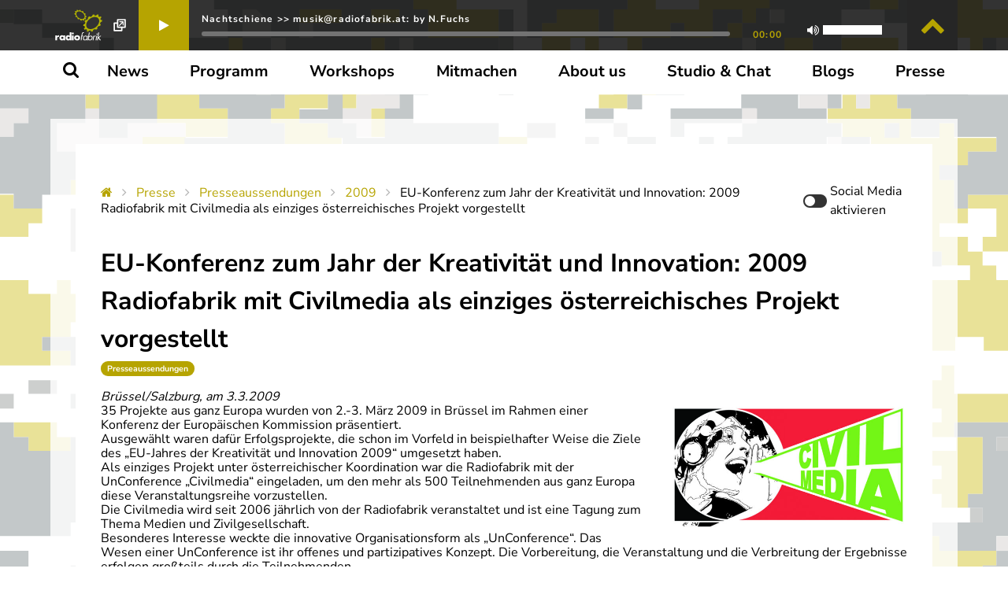

--- FILE ---
content_type: image/svg+xml
request_url: https://radiofabrik.at/wp-content/uploads/2018/12/RTR_Logo_RGB.svg
body_size: 1125
content:
<svg viewBox="0 0 168.2 81.2" xmlns="http://www.w3.org/2000/svg"><g fill="#ffffff"><path d="M29.4 12.2 27.6 14l-1.8-1.8 1.8-1.8 1.8 1.8zM6.2 53.1l-1.8 1.8 1.8 1.8L8 54.9l-1.8-1.8zm46.3 10.7-1.8 1.8 1.8 1.8 1.8-1.8-1.8-1.8zm7.1-32-1.8 1.8 1.8 1.8 1.8-1.8-1.8-1.8z"/><path d="M7.1 20.3v31.3c1.5.4 2.7 1.8 2.7 3.4 0 2-1.6 3.6-3.6 3.6S2.6 57 2.6 55c0-1.7 1.1-3 2.7-3.4v-33h40v1.8H7.1zm56.1 13.3c0-2-1.6-3.6-3.6-3.6S56 31.6 56 33.6c0 1.7 1.1 3.1 2.7 3.4v34.8H20.5v1.8h40.1V37c1.5-.4 2.6-1.7 2.6-3.4zM52.5 62.1c-1.7 0-3.1 1.1-3.4 2.7H14.2V26.5h-1.8v40.1H49c.4 1.5 1.8 2.7 3.4 2.7 2 0 3.6-1.6 3.6-3.6.1-2-1.5-3.6-3.5-3.6zM31 11.4c-.4-1.5-1.8-2.7-3.4-2.7-2 0-3.6 1.6-3.6 3.6s1.6 3.6 3.6 3.6c1.7 0 3-1.1 3.4-2.7h34.8v38.3h1.8v-40H31z"/><path d="M88.1 26.5H95c6.9 0 15.1-.2 15.1 8.7 0 3.8-2.5 6.9-6.6 7.4v.1c1.7.1 2.8 1.9 3.4 3.3l5.1 12.5h-7.2l-3.9-10c-.9-2.4-1.7-3.3-4.5-3.3h-2.1v13.3h-6.4v-32zm6.4 13.7h2.1c3.2 0 6.8-.5 6.8-4.5 0-3.9-3.6-4.2-6.8-4.2h-2.1v8.7zM122.2 31.5H113v-5h24.8v5h-9.2v27h-6.4v-27zM142.2 26.5h6.9c6.9 0 15.1-.2 15.1 8.7 0 3.8-2.5 6.9-6.6 7.4v.1c1.7.1 2.8 1.9 3.4 3.3l5.1 12.5H159l-3.9-10c-.9-2.4-1.7-3.3-4.5-3.3h-2.1v13.3h-6.4v-32zm6.5 13.7h2.1c3.2 0 6.8-.5 6.8-4.5 0-3.9-3.6-4.2-6.8-4.2h-2.1v8.7z"/></g></svg>

--- FILE ---
content_type: image/svg+xml
request_url: https://radiofabrik.at/wp-content/uploads/2018/12/StadtSalzburg_neg.svg
body_size: 3174
content:
<svg viewBox="0 0 296.9 69.5" xmlns="http://www.w3.org/2000/svg"><g fill="#ffffff"><path clip-rule="evenodd" d="M77.8 28.7c-1.6-1.3-3.7-2.1-5.8-2.1-3.2 0-6.5 2-6.5 5.5 0 6.4 8 4.8 8 7.6 0 1.1-1.4 1.6-2.4 1.6-1.3 0-2.5-.5-3.4-1.4L65 43.3c1.7 1.5 4 2.1 6.2 2.1 3.7 0 6.9-2 6.9-6 0-6.6-8-4.7-8-7.6 0-.9 1.2-1.4 2-1.4 1.4 0 2.2.5 3.2 1.4l2.5-3.1M82.7 31.1V45h4.5V31.1h4.3V27H79.3l-1.2 4.1h4.6M98.3 26.6 88.6 45h4.5l1.8-3.4h6.8l1.8 3.4h4.7l-9.9-18.4m0 7.2 2.4 4.4h-4.8l2.4-4.4zM109.3 45h6.2c5.1 0 9.2-3.9 9.2-9s-4.1-9-9.2-9h-6.2v18m4.4-14.2h1.4c2.9 0 5.1 2.4 5.1 5.2 0 2.7-2.3 5.2-5.1 5.2h-1.4V30.8zM129.6 31.1V45h4.5V31.1h4.3V27h-12.3l-1.1 4.1h4.6M151.3 35.3v-5.4h-5.4v5.4h5.4m0 8.1V38h-5.4v5.4h5.4zM171.8 28.7c-1.6-1.3-3.7-2.1-5.8-2.1-3.2 0-6.5 2-6.5 5.5 0 6.4 8 4.8 8 7.6 0 1.1-1.4 1.6-2.4 1.6-1.3 0-2.5-.5-3.4-1.4l-2.7 3.4c1.7 1.5 4 2.1 6.2 2.1 3.7 0 6.9-2 6.9-6 0-6.6-8-4.7-8-7.6 0-.9 1.2-1.4 2-1.4 1.4 0 2.2.5 3.2 1.4l2.5-3.1M181.6 26.6 171.9 45h4.5l1.8-3.4h6.8l1.8 3.4h4.7l-9.9-18.4m0 7.2 2.4 4.4h-4.8l2.4-4.4zM201.6 45l1.2-4.1H197V27h-4.5v18h9.1" fill-rule="evenodd"/><path clip-rule="evenodd" d="M211.1 31.1 202.4 45h15.2l1-4.1h-8.9l8.6-13.9h-13.8l-.9 4.1h7.5M225.2 30.6h1c1 0 2.2.4 2.2 1.8 0 1.1-.7 1.9-2.1 1.9h-1.1v-3.7m-4.4-3.6v18h6.1c4.6 0 6.5-2.1 6.5-5 0-2.1-1.3-3.8-2.9-4.4v-.1c1.4-.6 2.4-2 2.4-3.8 0-3.7-3.5-4.7-7-4.7h-5.1zm4.4 10.7h1.1c1.4 0 2.6.2 2.6 1.9 0 1.5-1.2 1.8-2.6 1.8h-1.2v-3.7zM250.2 27h-4.4v9.8c0 2.5-.3 4.5-3.2 4.5-2.2 0-2.8-1.6-2.8-3.5V27h-4.4v12c0 4.4 2.9 6.3 7.1 6.3 4.5 0 7.8-2.5 7.8-6.6V27M257.4 30.8c1.8-.1 3.9.3 3.9 2.4s-2 2.7-3.9 2.6v-5M253 45h4.4v-8.1h.1l4.8 8.1h4.9l-4.9-7.8c1.8-.7 2.9-2.7 2.9-4.5 0-4.1-3.1-5.5-7.2-5.5h-5V45zM283.8 29.1c-1.9-1.6-4.4-2.5-7.1-2.5-5.2 0-9.6 4.2-9.6 9.4s4.3 9.4 9.6 9.4c2.7 0 5.8-.8 7.6-1.8v-9.3h-7.8l-1.3 3.8h4.7v2.6c-.5.5-1.9.7-2.6.7-3.1 0-5.7-2-5.7-5.3 0-3.1 2.2-5.3 5.4-5.3 1.5 0 3.1.6 4.2 1.6l2.6-3.3" fill-rule="evenodd"/><path d="M55.9 13.4H13.1v29.8c0 5.6 3.4 11.8 11.1 15.5 6.4 3.1 15.2 3.3 22.8-1.1 5.5-3.2 8.8-8.5 9-14.2l-.1-30zm-41.8 1h40.8v25c-.5.3-1.3.9-2.2 1.5V28.5l-4.4-6.8-4.4 6.8v18.2h-2.6V22.5h-2.2c-.3-.4-4.5-7.3-4.5-7.3s-4.3 6.9-4.5 7.3h-2.2v24.2h-2.6V28.5l-4.4-6.8-4.4 6.8v12.4c-.9-.6-1.7-1.1-2.2-1.5v-25zm37.6 14.5v12.7c-2.5 1.7-5.6 3.7-6.9 4.6V28.9c.8-.3 3.7-1.3 6.9 0zm-6.1-1.3c.9-1.3 2.3-3.5 2.7-4.2.4.7 1.8 2.8 2.7 4.1-2.3-.5-4.2-.2-5.4.1zM34.5 39.9l-4.1 3.3v3.4h-1.6V33.4c3.4-1.8 8-2 11.4 0v13.2h-1.6v-3.4l-4.1-3.3zm3.2 4.3v2.4h-6.2v-2.4h6.2zm-5.8-1 2.7-2.1 2.7 2.1h-5.4zm2.6-21.4s-2.4 2.7-2.9 3.3c-.1-.1-1.5-1.3-2-1.8h.9s3.3-5.4 4-6.5c.7 1.1 4 6.5 4 6.5h.9c-.9.8-1 .9-2 1.7l-2.9-3.2zm2.4 4.2v5.1c-1.4-.3-3.1-.3-4.7 0V26c.2-.2 2.3-2.7 2.3-2.7.1 0 2 2.2 2.4 2.7zm-5.7 0v5.3c-1 .3-2.4.9-2.4.9V24l2.4 2zm6.7 5.3V26c.7-.6 1.8-1.5 2.4-2.1v8.4s-.9-.5-2.4-1zm-13.7-2.4v17.2c-1.3-.9-4.4-2.9-6.9-4.6V28.9c.9-.3 3.7-1.3 6.9 0zm-6.1-1.3c.9-1.3 2.3-3.5 2.7-4.2.4.7 1.8 2.8 2.7 4.2-2.2-.6-4.2-.3-5.4 0zm11 31.7c-1-.3-2.5-.6-3.9-1.3v-8.3c2.2.3 3.9 2.1 3.9 4.3v5.3zm9.8.2c-2.9.6-5.8.5-8.8 0V54c0-2.4 2-4.4 4.4-4.4 2.4 0 4.4 2 4.4 4.4v5.5zm4.9-1.5c-1 .4-2.6.9-3.9 1.2V54c0-2.2 1.7-4.1 3.9-4.3V58zm1-.5v-8.9h-.5c-2.2 0-4 1.3-4.9 3.1-.9-1.9-2.7-3.2-4.9-3.2s-4.1 1.3-4.9 3.2c-.9-1.8-2.7-3.1-4.9-3.1h-.5v8.9c-6.6-3.3-10-9.1-10.1-14.3v-2.6l10.4 7h19.9l10.5-7v2.7c-.2 7-5.3 12-10.1 14.2z"/></g></svg>

--- FILE ---
content_type: image/svg+xml
request_url: https://radiofabrik.at/wp-content/uploads/2022/01/RF-Camo-light-01-optimized.svg
body_size: 14106
content:
<svg viewBox="0 0 956 768" xmlns="http://www.w3.org/2000/svg"><g opacity=".4"><path d="M663 706h-41v-41h54v-13h-81v13h14v14h-27v13h-68v14h14v9h13v14h54v13h14v14h40v-14h55v-13h13v-10h-54zM866 543v14h27v13h-41v14h41v13h25v-13h14v-54h-25v13z" fill="#cab900"/><path d="M798 557v13h14v-13h-1zM866 597v14h13v-14zM798 584v13h14v-13h-1z" fill="#838887"/><path d="M406 706H257v9h27v14h40v13h109v-13h27v13h-14v14h82v-14h-28v-13h14v-10H406z" fill="#cab900"/><path d="M649 679h27v14h-27zM839 516h14v14h-14z" fill="#838887"/><path d="M839 503h-41v13h41z" fill="#cab900"/><path d="M406 692h14v14h-14zM555 489h14v14h-14z" fill="#838887"/><path d="M717 [base64] 476h-13v-28h-14v41h27zM676 570h-13v-13h-27v13h13v14h27z" fill="#cab900"/><path d="M704 665h14v14h-14zM771 15h14v14h-14z" fill="#838887"/><path d="M487 56h-54v13h54z" fill="#cab900"/><path d="M649 56h27v14h-27z" fill="#838887"/><path d="M500 29h14v14h-14z" fill="#cab900"/><path d="M609 56h13V42h-13z" fill="#838887"/><path d="M528 124v13h-14v41h27v-27h14v13h13v-40z" fill="#cab900"/><path d="M487 530h14v14h-14zM690 29h14v27h-14z" fill="#838887"/><path d="M528 15V2h-28v13h14z" fill="#cab900"/><path d="M379 42v14h-14v13h27V42z" fill="#838887"/><path d="M758 96h14v14h-14zM690 137h14v14h-14zM852 69h41V56h-41z" fill="#cab900"/><path d="M893 83h12v14h-12z" fill="#838887"/><path d="M297 42v27h14V56h13V42zM825 96v28h27v-14h14V96zM406 29h14v14h-14z" fill="#cab900"/><path d="M284 69h14v14h-14z" fill="#838887"/><path d="M649 462v-14h-40v14h13zM541 557h14v14h-14zM514 543h41v14h27v-14h-14v-13h-54zM460 503h14v14h-14zM433 124v-14h-27V96h40V83h-13V69h-41v55h14v27h67v-27zM121 421h14v14h-14zM676 435h14v14h-14zM176 381h-14v13h27v-27h-13zM121 530v13h41v-13h14v-14h-41v14zM54 516H13v14h14v13h40v-13H54zM419 421h-27v-13h14v-14h-27v41h40z" fill="#cab900"/><path d="M311 679h-41v13h41zM94 729h27v4H94zM920 597h12v14h-12z" fill="#838887"/><path d="M918 29V15h14V2h-39v27zM690 476h14v-14h-28v14zM663 448h14v14h-14zM622 489h14v14h-14z" fill="#cab900"/><path d="M379 367h41v14h-41z" fill="#838887"/><path d="M433 624v-13h-27v27h13v-14zM135 557h14v14h-14z" fill="#cab900"/><path d="M352 354h14v14h-14zM419 286h14v14h-14z" fill="#838887"/><path d="M324 367h-13v27h-27v14h27v13h13v-13h14v-27h14v-14h-14zM270 367h41v-13h-68v27h27z" fill="#cab900"/><path d="M257 327h-14v13h14zM582 340h14v14h-14z" fill="#838887"/><path d="M622 327h14v-14h-14v1zM379 327h13v-14h-27v27h14zM852 354h-54v13h54z" fill="#cab900"/><path d="M176 327v-14h-28v14h-27v13h41v-13z" fill="#838887"/><path d="M176 259v-14h-41v14h-14v13h27v-13z" fill="#cab900"/><path d="M189 340h41v-13h-54v27h13z" fill="#838887"/><path d="M176 245h40v-27h-27v-13h-41v27h28zM67 300h41v13h13v-27H67zM189 259v13h14v14h13v-14h14v-13z" fill="#cab900"/><path d="M203 300h14v14h-14zM148 354h14v14h-14z" fill="#838887"/><path d="M243 313h54v-27h14v-14h13v-27h-13v-13h-27v-14h27v-13h13v13h14v-13h14v-14h-68v14h-14v13h-13v14h13v27h-13v27h-27v14h13zM352 218h14v27h-14zM81 205h14v14H81zM568 597h-13v27h13z" fill="#cab900"/><path d="M338 1h14v1h-14z" fill="#838887"/><path d="M541 652h27v-14h-27z" fill="#cab900"/><path d="M338 29h14v14h-14z" fill="#838887"/><path d="M663 530h-14v13h14zM176 2v13h13v27h41V15h-14V2h27V1h-40v1zM555 666v13h13v-14h-13z" fill="#cab900"/><path d="M284 2h13V1h-40v1z" fill="#838887"/><path d="M541 611h-13v13h13z" fill="#cab900"/><path d="M487 638h14v14h-14zM676 2h28V1h-41v1zM392 611v-14h-13v14z" fill="#838887"/><path d="M879 29V15h-81v14h14v13h-14v14h-27v40h14V83h27V69h27V56h-14V42h14v14h13V29z" fill="#cab900"/><path d="M879 29h12v14h-12z" fill="#838887"/><path d="M311 624h14v14h-14z" fill="#cab900"/><path d="M94 557H81v13h13z" fill="#838887"/><path d="M473 638h14v-14h27v-13h-41zM500 584h-54v13h54zM379 15h13V2h14V1h-27v1z" fill="#cab900"/><path d="M-1 137h14v-13H-3v27h2z" fill="#838887"/><path d="M379 124h-27v13h27zM324 137v-13h-40v13h13zM311 96h-14v14h14zM365 151h-13v13h13z" fill="#cab900"/><path d="M-1 503h14v-14H-3v27h2z" fill="#838887"/><path d="M27 42h27v14H27zM771 151h-27v13h27z" fill="#cab900"/><path d="M81 2h13V1H67v1z" fill="#838887"/><path d="M-1 164h14v14H-1zM-1 462h68v-14H40v-13h27v-14h27v-13h27v-27h-13v-14H94v14H81v13H67v-13H54v13H27v-13H-3v67h2z" fill="#cab900"/><path d="M67 313h14v41H67zM121 462h-13v14h13zM54 476H27v13h27z" fill="#838887"/><path d="M216 178h14v-27h-14v13zM-1 340h28v-13h13v-14H13v-13H-3v54h2zM216 57v26h14V56h-14zM257 191h-14v14h14zM324 165v13h14v-14h-14z" fill="#cab900"/><path d="M473 191v14h14v-14h-1z" fill="#838887"/><path d="M905 462h-12v14h-14v13h-13v14h27v13h-27v14h39v-14h51v-27h-51zM514 272h-14v-27h-27v14h14v27h13v14h28v-28z" fill="#cab900"/><path d="M555 246v13h13v-14h-13zM541 272h14v14h-14z" fill="#838887"/><path d="M945 665h-13v-13h13v-14h-54v-14h-12v28h-13v13h54v14H812v13h-54v14h-27v9h13v14h-13v13h-14v14h81v-14h54v-13h27v13h-13v26h25v-26h14v-13h27v-14h-27v-13h51v-10h-11z" fill="#cab900"/><path d="M595 245v-13h-13v13zM945 531v12h11v-13h-11z" fill="#838887"/><path d="M582 205h-14v13h27v-13h27v-14h-40z" fill="#cab900"/><path d="M866 1h25v1h-25zM473 151h14v14h-14z" fill="#838887"/><path d="M945 [base64] 110h-41V96h-12v14h-13v27h41v14h13v13h-68v-13h-54v13h14v14h120v-27h24v-27h-24z" fill="#cab900"/><path d="M500 232h27v14h-27z" fill="#838887"/><path d="M433 164h-54v14h54zM918 313h27v27h-13v14h24v-54h-38zM230 756h-27v12h40v-12z" fill="#cab900"/><path d="M257 756h41v12h-41z" fill="#838887"/><path d="M663 756h41v12h-41z" fill="#cab900"/><path d="M81 652h14v14H81z" fill="#838887"/><path d="M379 756h27v12h-27zM338 756h14v12h-14zM189 652h54v-14h-54zM717 56v27h-27v13h-27v28h-41v-14h-27v14h-13v27h13v27h27v-14h-13v-13h27v-14h13v14h27v-27h28v13h13v-13h14V69h13V56z" fill="#cab900"/><path d="M243 742h14v14h-14z" fill="#838887"/><path d="M176 756v-14h13v-9h-27v13H94v-4H67v26h27v-12zM-1 715h28v14h13v-14h54v-9H13v-14H-3v10h2zM-1 29h55V15H13V2h41V1H-3v41h2z" fill="#cab900"/><path d="M0 [base64] 56H27V42h54v14H54z" fill="#ffffff"/><path d="M108 3v12h13V2h-13zM473 2h-13v13h13zM162 29h14V15h-14z" fill="#cbc7c4"/><path d="M582 29v13h13V29h-1zM54 42h27v14H54z" fill="#6c787b"/><path d="M189 56v13h14V56h-1z" fill="#cbc7c4"/><path d="M690 83h27V56h-41v40h14z" fill="#6c787b"/><path d="M825 69h14v14h-14z" fill="#cbc7c4"/><path d="M446 83h14v14h-14zM81 110h27V96H81zM500 110v41h14v-14h14v-13h40v27h14v-27h13v-14h-67V96h-68v14zM649 96h14v14h-14z" fill="#6c787b"/><path d="M731 137h13v-13h-13zM284 137h14v14h-14zM379 151h14v14h-14zM717 164v-13h-13v13zM297 165v13h14v-14h-14zM812 205v13h13v-27h14v-13h-27v-14h-14v41z" fill="#cbc7c4"/><path d="M582 178h-14v13h14v-1zM825 191v14h53v-14h-14v-13h-25v13z" fill="#6c787b"/><path d="M338 205v13h-14v14h14v13h14v-27h27v-13h-14v-14h-13v14z" fill="#cbc7c4"/><path d="M622 191h27v14h-27zM595 205h14v14h-14z" fill="#6c787b"/><path d="M758 205v13h27v-13zM13 232h14v-14H-1v27h14zM135 245h41v-13h-55v13H94v-27H81v14H54v27h81z" fill="#cbc7c4"/><path d="M555 218v14h27v-14h-14zM839 232h14v14h-14zM595 259h27v-14h-27v1z" fill="#6c787b"/><path d="M785 259h13v-14h-13z" fill="#cbc7c4"/><path d="M500 259h14v14h-14z" fill="#6c787b"/><path d="M758 259h-27v13h27z" fill="#cbc7c4"/><path d="M243 313v-13h-27v13zM379 300h14v14h-14z" fill="#6c787b"/><path d="M622 312v-12h-27v13h27zM487 327h14v14h-14z" fill="#cbc7c4"/><path d="M473 354v-14h-13v27h13z" fill="#6c787b"/><path d="M636 354h13v-14h-13z" fill="#cbc7c4"/><path d="M162 354h14v14h-14z" fill="#6c787b"/><path d="M338 354h14v14h-14z" fill="#cbc7c4"/><path d="M108 367h14v14h-14zM270 367h41v14h-41z" fill="#6c787b"/><path d="M311 381h-54v13h54z" fill="#cbc7c4"/><path d="M487 394h14v14h-14zM514 394h14v14h-14zM717 408h68v-14h-68z" fill="#6c787b"/><path d="M297 421v14h27v-14h-13z" fill="#cbc7c4"/><path d="M812 435h67v-14h-67zM40 448h27v14h14v-27H40z" fill="#6c787b"/><path d="M676 489h-40v14h68v-14h-14v-13h-14z" fill="#cbc7c4"/><path d="M514 490v26h14v-27h-14zM852 516h14v14h-14z" fill="#6c787b"/><path d="M162 530h14v14h-14zM609 543h-14v14h14z" fill="#cbc7c4"/><path d="M284 584h-27v13h27zM758 584h-14v13h14zM379 638v-27h-14v13h-41v14zM108 624H94v14h14zM676 624v14h109v-14h-1z" fill="#6c787b"/><path d="M500 638h27v14h-27z" fill="#cbc7c4"/><path d="M67 652h14v14H67zM189 652h41v14h-41zM622 665v41h27v-27h27v13h28v-40h-28v13zM717 665h54v14h-54z" fill="#6c787b"/><path d="M108 692v14h54v-14h-27v-13h-14v13z" fill="#cbc7c4"/><g fill="#6c787b"><path d="M352 692h14v14h-14zM379 692h27v14h-27zM514 706v-14h-95v14h-13v13h108v-4h14v-9zM663 719h54v-4h14v-9h-68zM67 [base64] 13v-1h14v14h-14v-13zm-27 135h-13v-14h13v14zm-13-81v-1h13v28h-13v-27zm12 40h1v13h-27v-13h26zm-39-26v-1h13v13h-13v-12zm-14-1v13h-27v14h40v13h-40v-13h-14v-27h41zm-68-27h54v13h-54v-13zM81 558v-1h13v13H81v-12z"/><path d="M582 381h14v27h-14zM649 597h14v14h-14zM13 706h81v9h27v18H94v13h68v-13h27v-18h14v-13h-14v-10h-13v-13h-14v-14h-41v14h14v13h27v14h-54v-14H81v-13H13v-14h14v-27H-3v54h16z"/><path d="M108 679h14v14h-14zM541 462h14v-14h-55v-13h-13v27h13v14h41zM203 679h68v9h-68zM352 1h27v1h-27zM636 245h13v-13h55v-14h-68zM392 2v13h-13v14h40v13h14v14h13V42h54V2h27v13h-13v14h54V15h14V2h27v13h13v27h27V15h-13V2h27V1H406v1h-14zm68 0h13v13h-13V2z"/><path d="M13 [base64] 109v-1h27v13h-27v-12zm-82 80v14h-13v-14h13zM352 124h27v13h-27v-13zm0 27h13v13h-13v-13zm-41 27h-14v-14h14v14zm27-14v14h-13v-14h13zm-41-67v-1h14v14h-14V97zm-13 40v-13h40v13h-27v14h-13v-14zM121 15h-13V2h13v13zm82 54h-14V56h13v13zm27 14h-14V56h14v27zm13 109v-1h14v14h-14v-13zM0 245v-27h27v14H13v13H0z"/><path d="M284 2v13h13v14h55V15h-28V2h14V1h-41v1zM771 29h14v14h-14zM676 2v13h109v14h13V15h81v14h14V2h-27V1H704v1zM893 56h25v14h-25zM473 124h14v27h-14zM879 29h-27v27h39V42h-12zM825 42h14v14h-14zM94 151h14v14H94zM176 151h41v14h-41zM852 124h-13v13h27v-27h-14zM879 354h14v14h-14z"/></g><path d="M609 367v-13h13v-14h-27v14h-27v13zM609 367h14v14h-14zM379 313v-13h-27v-14h-14v14h-14v13h14v14h27v-14zM257 151h14v14h-14zM243 124h-13v27h27v-14" fill="#cbc7c4"/><path d="M40 137h41v14H40zM13 124h27v14H13z" fill="#6c787b"/><path d="M704 218h14v14h-14zM500 15h14v14h-14z" fill="#cbc7c4"/><path d="M203 327v-27h-27v27zM162 327h14v14h-14z" fill="#6c787b"/><path d="M690 421h14v14h-14zM216 421h14v-27h-14zM230 381h14v14h-14z" fill="#cbc7c4"/><path d="M243 503h14v13h81v-13h-54v-14h-41z" fill="#ffffff"/><path d="M176 638v-14h-14v14h3zM189 597h-27v14h14v13h13zM284 611h14v14h-14z" fill="#6c787b"/><path d="M297 624h14v14h-14zM243 638h14v14h-14zM243 624h14v-13h-41v27h27zM893 2h39v13h-14v14h-27v27h41V42h24V1h-65v1z" fill="#6c787b"/><path d="M945 151h11v14h-11z" fill="#cbc7c4"/><path d="M891 69v14h14v13h40V83h-27V69h-25zM945 151h-13v27h24v-14h-11z" fill="#6c787b"/><path d="M932 367h13v14h11v-27h-24z" fill="#ffffff"/><path d="M905 530h27v54h-14v13h14v14h-54v13h13v14h54v-14h11v-81h-11v-13h11v-14h-51zM945 652h-13v13h13v27h11v-54h-11zM918 178h-54v13h14v14h-27v13h13v27h27v-13h14v13h40v14h-27v13h-27v14h14v27h13v-13h38v-95h-38z" fill="#6c787b"/><path d="M945 624h11v14h-11z" fill="#cbc7c4"/><path d="M13 756v-14h27v-13H27v-14H-1v-13h-2v66h57v-12z" fill="#6c787b"/><path d="M541 729h14v14h-14zM216 742h14v14h-14zM324 742h14v14h-14zM243 756h14v12h-14z" fill="#cbc7c4"/><path d="M324 756v-27h-40v-14h-27v-13h13v-14h-81v14h14v13h-14v27h-13v14H94v12h109v-12h13v-14h14v14h13v-14h14v14h40v12h41v-12zM879 742v-13h-27v13h-54v14h-81v-14h14v-13h13v-14h-27v14h-13v13h-55v14h-40v-14h-14v-13h-40v13h-14v-27h-27v14h-14v13h28v14h-82v-14h14v-13h-27v13h-95v14h14v12h27v-12h27v12h257v-12h41v12h162v-26zM905 715h27v14h-27v13h-14v26h65v-66h-51z" fill="#6c787b"/></g></svg>